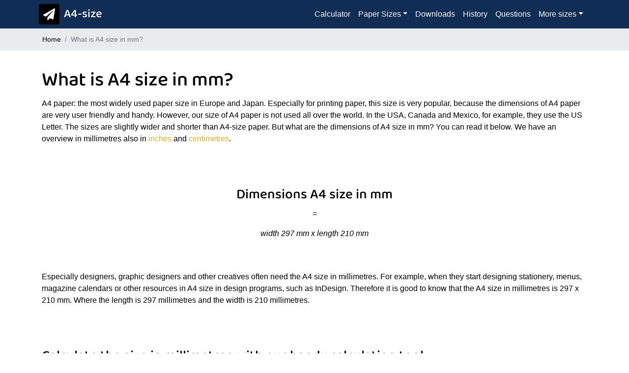

--- FILE ---
content_type: text/html; charset=UTF-8
request_url: https://www.a4-size.com/what-is-a4-size-in-mm/
body_size: 8812
content:
<!DOCTYPE html>
<html lang="en-US">
<head>
    <meta charset="UTF-8">
    <meta name="viewport" content="width=device-width, initial-scale=1">
    <meta http-equiv="X-UA-Compatible" content="IE=edge">
    <link rel="profile" href="http://gmpg.org/xfn/11">
	<link rel="apple-touch-icon" sizes="180x180" href="https://www.a4-size.com/wp-content/themes/apaper/apple-touch-icon.png">
	<link rel="shortcut icon" href="https://www.a4-size.com/wp-content/themes/apaper/favicon.ico" type="image/x-icon"/>
	<link rel="shortcut icon" href="https://www.a4-size.com/wp-content/themes/apaper/favicon.ico" type="image/ico"/>
	<link rel="shortcut icon" href="https://www.a4-size.com/wp-content/themes/apaper/favicon.png" type="image/png"/>
	<link rel="icon" href="https://www.a4-size.com/wp-content/themes/apaper/favicon-32x32.png" type="image/png" sizes="32x32">
	<link rel="icon" href="https://www.a4-size.com/wp-content/themes/apaper/favicon-16x16.png" type="image/png" sizes="16x16">
<meta name='robots' content='index, follow, max-image-preview:large, max-snippet:-1, max-video-preview:-1' />
<meta name="dlm-version" content="4.7.78">
	<!-- This site is optimized with the Yoast SEO plugin v20.7 - https://yoast.com/wordpress/plugins/seo/ -->
	<title>What is A4 size in mm? A4 in mm: width 297 mm x length 210 mm.</title>
	<meta name="description" content="What is A4 size in mm? An A4 in millimetres has a width of 297 mm and a length of 210 mm. Calculator for all A-series." />
	<link rel="canonical" href="https://www.a4-size.com/what-is-a4-size-in-mm/" />
	<meta property="og:locale" content="en_US" />
	<meta property="og:type" content="article" />
	<meta property="og:title" content="What is A4 size in mm? A4 in mm: width 297 mm x length 210 mm." />
	<meta property="og:description" content="What is A4 size in mm? An A4 in millimetres has a width of 297 mm and a length of 210 mm. Calculator for all A-series." />
	<meta property="og:url" content="https://www.a4-size.com/what-is-a4-size-in-mm/" />
	<meta property="og:site_name" content="A4-size" />
	<meta property="article:modified_time" content="2020-10-05T18:20:17+00:00" />
	<meta property="og:image" content="https://www.a4-size.com/wp-content/uploads/2020/09/a4-size-millimeters.jpg" />
	<meta name="twitter:card" content="summary_large_image" />
	<meta name="twitter:label1" content="Est. reading time" />
	<meta name="twitter:data1" content="2 minutes" />
	<script type="application/ld+json" class="yoast-schema-graph">{"@context":"https://schema.org","@graph":[{"@type":"WebPage","@id":"https://www.a4-size.com/what-is-a4-size-in-mm/","url":"https://www.a4-size.com/what-is-a4-size-in-mm/","name":"What is A4 size in mm? A4 in mm: width 297 mm x length 210 mm.","isPartOf":{"@id":"https://www.a4-size.com/#website"},"primaryImageOfPage":{"@id":"https://www.a4-size.com/what-is-a4-size-in-mm/#primaryimage"},"image":{"@id":"https://www.a4-size.com/what-is-a4-size-in-mm/#primaryimage"},"thumbnailUrl":"https://www.a4-size.com/wp-content/uploads/2020/09/a4-size-millimeters.jpg","datePublished":"2020-09-28T13:05:39+00:00","dateModified":"2020-10-05T18:20:17+00:00","description":"What is A4 size in mm? An A4 in millimetres has a width of 297 mm and a length of 210 mm. Calculator for all A-series.","breadcrumb":{"@id":"https://www.a4-size.com/what-is-a4-size-in-mm/#breadcrumb"},"inLanguage":"en-US","potentialAction":[{"@type":"ReadAction","target":["https://www.a4-size.com/what-is-a4-size-in-mm/"]}]},{"@type":"ImageObject","inLanguage":"en-US","@id":"https://www.a4-size.com/what-is-a4-size-in-mm/#primaryimage","url":"https://www.a4-size.com/wp-content/uploads/2020/09/a4-size-millimeters.jpg","contentUrl":"https://www.a4-size.com/wp-content/uploads/2020/09/a4-size-millimeters.jpg","width":1024,"height":591},{"@type":"BreadcrumbList","@id":"https://www.a4-size.com/what-is-a4-size-in-mm/#breadcrumb","itemListElement":[{"@type":"ListItem","position":1,"name":"Home","item":"https://www.a4-size.com/"},{"@type":"ListItem","position":2,"name":"What is A4 size in mm?"}]},{"@type":"WebSite","@id":"https://www.a4-size.com/#website","url":"https://www.a4-size.com/","name":"A4-size","description":"","potentialAction":[{"@type":"SearchAction","target":{"@type":"EntryPoint","urlTemplate":"https://www.a4-size.com/?s={search_term_string}"},"query-input":"required name=search_term_string"}],"inLanguage":"en-US"}]}</script>
	<!-- / Yoast SEO plugin. -->


<link rel='dns-prefetch' href='//www.googletagmanager.com' />
<link rel='dns-prefetch' href='//pagead2.googlesyndication.com' />
<link rel="alternate" type="application/rss+xml" title="A4-size &raquo; Feed" href="https://www.a4-size.com/feed/" />
<link rel="alternate" type="application/rss+xml" title="A4-size &raquo; Comments Feed" href="https://www.a4-size.com/comments/feed/" />
<script type="text/javascript">
window._wpemojiSettings = {"baseUrl":"https:\/\/s.w.org\/images\/core\/emoji\/14.0.0\/72x72\/","ext":".png","svgUrl":"https:\/\/s.w.org\/images\/core\/emoji\/14.0.0\/svg\/","svgExt":".svg","source":{"concatemoji":"https:\/\/www.a4-size.com\/wp-includes\/js\/wp-emoji-release.min.js?ver=6.2.8"}};
/*! This file is auto-generated */
!function(e,a,t){var n,r,o,i=a.createElement("canvas"),p=i.getContext&&i.getContext("2d");function s(e,t){p.clearRect(0,0,i.width,i.height),p.fillText(e,0,0);e=i.toDataURL();return p.clearRect(0,0,i.width,i.height),p.fillText(t,0,0),e===i.toDataURL()}function c(e){var t=a.createElement("script");t.src=e,t.defer=t.type="text/javascript",a.getElementsByTagName("head")[0].appendChild(t)}for(o=Array("flag","emoji"),t.supports={everything:!0,everythingExceptFlag:!0},r=0;r<o.length;r++)t.supports[o[r]]=function(e){if(p&&p.fillText)switch(p.textBaseline="top",p.font="600 32px Arial",e){case"flag":return s("\ud83c\udff3\ufe0f\u200d\u26a7\ufe0f","\ud83c\udff3\ufe0f\u200b\u26a7\ufe0f")?!1:!s("\ud83c\uddfa\ud83c\uddf3","\ud83c\uddfa\u200b\ud83c\uddf3")&&!s("\ud83c\udff4\udb40\udc67\udb40\udc62\udb40\udc65\udb40\udc6e\udb40\udc67\udb40\udc7f","\ud83c\udff4\u200b\udb40\udc67\u200b\udb40\udc62\u200b\udb40\udc65\u200b\udb40\udc6e\u200b\udb40\udc67\u200b\udb40\udc7f");case"emoji":return!s("\ud83e\udef1\ud83c\udffb\u200d\ud83e\udef2\ud83c\udfff","\ud83e\udef1\ud83c\udffb\u200b\ud83e\udef2\ud83c\udfff")}return!1}(o[r]),t.supports.everything=t.supports.everything&&t.supports[o[r]],"flag"!==o[r]&&(t.supports.everythingExceptFlag=t.supports.everythingExceptFlag&&t.supports[o[r]]);t.supports.everythingExceptFlag=t.supports.everythingExceptFlag&&!t.supports.flag,t.DOMReady=!1,t.readyCallback=function(){t.DOMReady=!0},t.supports.everything||(n=function(){t.readyCallback()},a.addEventListener?(a.addEventListener("DOMContentLoaded",n,!1),e.addEventListener("load",n,!1)):(e.attachEvent("onload",n),a.attachEvent("onreadystatechange",function(){"complete"===a.readyState&&t.readyCallback()})),(e=t.source||{}).concatemoji?c(e.concatemoji):e.wpemoji&&e.twemoji&&(c(e.twemoji),c(e.wpemoji)))}(window,document,window._wpemojiSettings);
</script>
<style type="text/css">
img.wp-smiley,
img.emoji {
	display: inline !important;
	border: none !important;
	box-shadow: none !important;
	height: 1em !important;
	width: 1em !important;
	margin: 0 0.07em !important;
	vertical-align: -0.1em !important;
	background: none !important;
	padding: 0 !important;
}
</style>
	<link rel='stylesheet' id='wp-block-library-css' href='https://www.a4-size.com/wp-includes/css/dist/block-library/style.min.css?ver=6.2.8' type='text/css' media='all' />
<link rel='stylesheet' id='classic-theme-styles-css' href='https://www.a4-size.com/wp-includes/css/classic-themes.min.css?ver=6.2.8' type='text/css' media='all' />
<style id='global-styles-inline-css' type='text/css'>
body{--wp--preset--color--black: #000000;--wp--preset--color--cyan-bluish-gray: #abb8c3;--wp--preset--color--white: #ffffff;--wp--preset--color--pale-pink: #f78da7;--wp--preset--color--vivid-red: #cf2e2e;--wp--preset--color--luminous-vivid-orange: #ff6900;--wp--preset--color--luminous-vivid-amber: #fcb900;--wp--preset--color--light-green-cyan: #7bdcb5;--wp--preset--color--vivid-green-cyan: #00d084;--wp--preset--color--pale-cyan-blue: #8ed1fc;--wp--preset--color--vivid-cyan-blue: #0693e3;--wp--preset--color--vivid-purple: #9b51e0;--wp--preset--gradient--vivid-cyan-blue-to-vivid-purple: linear-gradient(135deg,rgba(6,147,227,1) 0%,rgb(155,81,224) 100%);--wp--preset--gradient--light-green-cyan-to-vivid-green-cyan: linear-gradient(135deg,rgb(122,220,180) 0%,rgb(0,208,130) 100%);--wp--preset--gradient--luminous-vivid-amber-to-luminous-vivid-orange: linear-gradient(135deg,rgba(252,185,0,1) 0%,rgba(255,105,0,1) 100%);--wp--preset--gradient--luminous-vivid-orange-to-vivid-red: linear-gradient(135deg,rgba(255,105,0,1) 0%,rgb(207,46,46) 100%);--wp--preset--gradient--very-light-gray-to-cyan-bluish-gray: linear-gradient(135deg,rgb(238,238,238) 0%,rgb(169,184,195) 100%);--wp--preset--gradient--cool-to-warm-spectrum: linear-gradient(135deg,rgb(74,234,220) 0%,rgb(151,120,209) 20%,rgb(207,42,186) 40%,rgb(238,44,130) 60%,rgb(251,105,98) 80%,rgb(254,248,76) 100%);--wp--preset--gradient--blush-light-purple: linear-gradient(135deg,rgb(255,206,236) 0%,rgb(152,150,240) 100%);--wp--preset--gradient--blush-bordeaux: linear-gradient(135deg,rgb(254,205,165) 0%,rgb(254,45,45) 50%,rgb(107,0,62) 100%);--wp--preset--gradient--luminous-dusk: linear-gradient(135deg,rgb(255,203,112) 0%,rgb(199,81,192) 50%,rgb(65,88,208) 100%);--wp--preset--gradient--pale-ocean: linear-gradient(135deg,rgb(255,245,203) 0%,rgb(182,227,212) 50%,rgb(51,167,181) 100%);--wp--preset--gradient--electric-grass: linear-gradient(135deg,rgb(202,248,128) 0%,rgb(113,206,126) 100%);--wp--preset--gradient--midnight: linear-gradient(135deg,rgb(2,3,129) 0%,rgb(40,116,252) 100%);--wp--preset--duotone--dark-grayscale: url('#wp-duotone-dark-grayscale');--wp--preset--duotone--grayscale: url('#wp-duotone-grayscale');--wp--preset--duotone--purple-yellow: url('#wp-duotone-purple-yellow');--wp--preset--duotone--blue-red: url('#wp-duotone-blue-red');--wp--preset--duotone--midnight: url('#wp-duotone-midnight');--wp--preset--duotone--magenta-yellow: url('#wp-duotone-magenta-yellow');--wp--preset--duotone--purple-green: url('#wp-duotone-purple-green');--wp--preset--duotone--blue-orange: url('#wp-duotone-blue-orange');--wp--preset--font-size--small: 13px;--wp--preset--font-size--medium: 20px;--wp--preset--font-size--large: 36px;--wp--preset--font-size--x-large: 42px;--wp--preset--spacing--20: 0.44rem;--wp--preset--spacing--30: 0.67rem;--wp--preset--spacing--40: 1rem;--wp--preset--spacing--50: 1.5rem;--wp--preset--spacing--60: 2.25rem;--wp--preset--spacing--70: 3.38rem;--wp--preset--spacing--80: 5.06rem;--wp--preset--shadow--natural: 6px 6px 9px rgba(0, 0, 0, 0.2);--wp--preset--shadow--deep: 12px 12px 50px rgba(0, 0, 0, 0.4);--wp--preset--shadow--sharp: 6px 6px 0px rgba(0, 0, 0, 0.2);--wp--preset--shadow--outlined: 6px 6px 0px -3px rgba(255, 255, 255, 1), 6px 6px rgba(0, 0, 0, 1);--wp--preset--shadow--crisp: 6px 6px 0px rgba(0, 0, 0, 1);}:where(.is-layout-flex){gap: 0.5em;}body .is-layout-flow > .alignleft{float: left;margin-inline-start: 0;margin-inline-end: 2em;}body .is-layout-flow > .alignright{float: right;margin-inline-start: 2em;margin-inline-end: 0;}body .is-layout-flow > .aligncenter{margin-left: auto !important;margin-right: auto !important;}body .is-layout-constrained > .alignleft{float: left;margin-inline-start: 0;margin-inline-end: 2em;}body .is-layout-constrained > .alignright{float: right;margin-inline-start: 2em;margin-inline-end: 0;}body .is-layout-constrained > .aligncenter{margin-left: auto !important;margin-right: auto !important;}body .is-layout-constrained > :where(:not(.alignleft):not(.alignright):not(.alignfull)){max-width: var(--wp--style--global--content-size);margin-left: auto !important;margin-right: auto !important;}body .is-layout-constrained > .alignwide{max-width: var(--wp--style--global--wide-size);}body .is-layout-flex{display: flex;}body .is-layout-flex{flex-wrap: wrap;align-items: center;}body .is-layout-flex > *{margin: 0;}:where(.wp-block-columns.is-layout-flex){gap: 2em;}.has-black-color{color: var(--wp--preset--color--black) !important;}.has-cyan-bluish-gray-color{color: var(--wp--preset--color--cyan-bluish-gray) !important;}.has-white-color{color: var(--wp--preset--color--white) !important;}.has-pale-pink-color{color: var(--wp--preset--color--pale-pink) !important;}.has-vivid-red-color{color: var(--wp--preset--color--vivid-red) !important;}.has-luminous-vivid-orange-color{color: var(--wp--preset--color--luminous-vivid-orange) !important;}.has-luminous-vivid-amber-color{color: var(--wp--preset--color--luminous-vivid-amber) !important;}.has-light-green-cyan-color{color: var(--wp--preset--color--light-green-cyan) !important;}.has-vivid-green-cyan-color{color: var(--wp--preset--color--vivid-green-cyan) !important;}.has-pale-cyan-blue-color{color: var(--wp--preset--color--pale-cyan-blue) !important;}.has-vivid-cyan-blue-color{color: var(--wp--preset--color--vivid-cyan-blue) !important;}.has-vivid-purple-color{color: var(--wp--preset--color--vivid-purple) !important;}.has-black-background-color{background-color: var(--wp--preset--color--black) !important;}.has-cyan-bluish-gray-background-color{background-color: var(--wp--preset--color--cyan-bluish-gray) !important;}.has-white-background-color{background-color: var(--wp--preset--color--white) !important;}.has-pale-pink-background-color{background-color: var(--wp--preset--color--pale-pink) !important;}.has-vivid-red-background-color{background-color: var(--wp--preset--color--vivid-red) !important;}.has-luminous-vivid-orange-background-color{background-color: var(--wp--preset--color--luminous-vivid-orange) !important;}.has-luminous-vivid-amber-background-color{background-color: var(--wp--preset--color--luminous-vivid-amber) !important;}.has-light-green-cyan-background-color{background-color: var(--wp--preset--color--light-green-cyan) !important;}.has-vivid-green-cyan-background-color{background-color: var(--wp--preset--color--vivid-green-cyan) !important;}.has-pale-cyan-blue-background-color{background-color: var(--wp--preset--color--pale-cyan-blue) !important;}.has-vivid-cyan-blue-background-color{background-color: var(--wp--preset--color--vivid-cyan-blue) !important;}.has-vivid-purple-background-color{background-color: var(--wp--preset--color--vivid-purple) !important;}.has-black-border-color{border-color: var(--wp--preset--color--black) !important;}.has-cyan-bluish-gray-border-color{border-color: var(--wp--preset--color--cyan-bluish-gray) !important;}.has-white-border-color{border-color: var(--wp--preset--color--white) !important;}.has-pale-pink-border-color{border-color: var(--wp--preset--color--pale-pink) !important;}.has-vivid-red-border-color{border-color: var(--wp--preset--color--vivid-red) !important;}.has-luminous-vivid-orange-border-color{border-color: var(--wp--preset--color--luminous-vivid-orange) !important;}.has-luminous-vivid-amber-border-color{border-color: var(--wp--preset--color--luminous-vivid-amber) !important;}.has-light-green-cyan-border-color{border-color: var(--wp--preset--color--light-green-cyan) !important;}.has-vivid-green-cyan-border-color{border-color: var(--wp--preset--color--vivid-green-cyan) !important;}.has-pale-cyan-blue-border-color{border-color: var(--wp--preset--color--pale-cyan-blue) !important;}.has-vivid-cyan-blue-border-color{border-color: var(--wp--preset--color--vivid-cyan-blue) !important;}.has-vivid-purple-border-color{border-color: var(--wp--preset--color--vivid-purple) !important;}.has-vivid-cyan-blue-to-vivid-purple-gradient-background{background: var(--wp--preset--gradient--vivid-cyan-blue-to-vivid-purple) !important;}.has-light-green-cyan-to-vivid-green-cyan-gradient-background{background: var(--wp--preset--gradient--light-green-cyan-to-vivid-green-cyan) !important;}.has-luminous-vivid-amber-to-luminous-vivid-orange-gradient-background{background: var(--wp--preset--gradient--luminous-vivid-amber-to-luminous-vivid-orange) !important;}.has-luminous-vivid-orange-to-vivid-red-gradient-background{background: var(--wp--preset--gradient--luminous-vivid-orange-to-vivid-red) !important;}.has-very-light-gray-to-cyan-bluish-gray-gradient-background{background: var(--wp--preset--gradient--very-light-gray-to-cyan-bluish-gray) !important;}.has-cool-to-warm-spectrum-gradient-background{background: var(--wp--preset--gradient--cool-to-warm-spectrum) !important;}.has-blush-light-purple-gradient-background{background: var(--wp--preset--gradient--blush-light-purple) !important;}.has-blush-bordeaux-gradient-background{background: var(--wp--preset--gradient--blush-bordeaux) !important;}.has-luminous-dusk-gradient-background{background: var(--wp--preset--gradient--luminous-dusk) !important;}.has-pale-ocean-gradient-background{background: var(--wp--preset--gradient--pale-ocean) !important;}.has-electric-grass-gradient-background{background: var(--wp--preset--gradient--electric-grass) !important;}.has-midnight-gradient-background{background: var(--wp--preset--gradient--midnight) !important;}.has-small-font-size{font-size: var(--wp--preset--font-size--small) !important;}.has-medium-font-size{font-size: var(--wp--preset--font-size--medium) !important;}.has-large-font-size{font-size: var(--wp--preset--font-size--large) !important;}.has-x-large-font-size{font-size: var(--wp--preset--font-size--x-large) !important;}
.wp-block-navigation a:where(:not(.wp-element-button)){color: inherit;}
:where(.wp-block-columns.is-layout-flex){gap: 2em;}
.wp-block-pullquote{font-size: 1.5em;line-height: 1.6;}
</style>
<link rel='stylesheet' id='wp-bootstrap-starter-fontawesome-cdn-css' href='https://www.a4-size.com/wp-content/themes/wp-bootstrap-starter/inc/assets/css/fontawesome.min.css?ver=6.2.8' type='text/css' media='all' />
<link rel='stylesheet' id='wp-bootstrap-starter-style-css' href='https://www.a4-size.com/wp-content/themes/apaper/style.css?ver=6.2.8' type='text/css' media='all' />
<link rel='stylesheet' id='apaper-style-css' href='https://www.a4-size.com/wp-content/themes/apaper/style.css?ver=6.2.8' type='text/css' media='all' />
<script type='text/javascript' src='https://www.a4-size.com/wp-includes/js/jquery/jquery.min.js?ver=3.6.4' id='jquery-core-js'></script>
<script type='text/javascript' src='https://www.a4-size.com/wp-includes/js/jquery/jquery-migrate.min.js?ver=3.4.0' id='jquery-migrate-js'></script>
<!--[if lt IE 9]>
<script type='text/javascript' src='https://www.a4-size.com/wp-content/themes/wp-bootstrap-starter/inc/assets/js/html5.js?ver=3.7.0' id='html5hiv-js'></script>
<![endif]-->

<!-- Google tag (gtag.js) snippet added by Site Kit -->
<!-- Google Analytics snippet added by Site Kit -->
<script type='text/javascript' src='https://www.googletagmanager.com/gtag/js?id=GT-MBTZ2D7' id='google_gtagjs-js' async></script>
<script type='text/javascript' id='google_gtagjs-js-after'>
window.dataLayer = window.dataLayer || [];function gtag(){dataLayer.push(arguments);}
gtag("set","linker",{"domains":["www.a4-size.com"]});
gtag("js", new Date());
gtag("set", "developer_id.dZTNiMT", true);
gtag("config", "GT-MBTZ2D7");
</script>
<link rel="https://api.w.org/" href="https://www.a4-size.com/wp-json/" /><link rel="alternate" type="application/json" href="https://www.a4-size.com/wp-json/wp/v2/pages/200" /><link rel="EditURI" type="application/rsd+xml" title="RSD" href="https://www.a4-size.com/xmlrpc.php?rsd" />
<link rel="wlwmanifest" type="application/wlwmanifest+xml" href="https://www.a4-size.com/wp-includes/wlwmanifest.xml" />
<meta name="generator" content="WordPress 6.2.8" />
<link rel='shortlink' href='https://www.a4-size.com/?p=200' />
<link rel="alternate" type="application/json+oembed" href="https://www.a4-size.com/wp-json/oembed/1.0/embed?url=https%3A%2F%2Fwww.a4-size.com%2Fwhat-is-a4-size-in-mm%2F" />
<link rel="alternate" type="text/xml+oembed" href="https://www.a4-size.com/wp-json/oembed/1.0/embed?url=https%3A%2F%2Fwww.a4-size.com%2Fwhat-is-a4-size-in-mm%2F&#038;format=xml" />
<meta name="generator" content="Site Kit by Google 1.170.0" /><link rel="pingback" href="https://www.a4-size.com/xmlrpc.php">    <style type="text/css">
        #page-sub-header { background: #fff; }
    </style>
    
<!-- Google AdSense meta tags added by Site Kit -->
<meta name="google-adsense-platform-account" content="ca-host-pub-2644536267352236">
<meta name="google-adsense-platform-domain" content="sitekit.withgoogle.com">
<!-- End Google AdSense meta tags added by Site Kit -->
<style type="text/css">.recentcomments a{display:inline !important;padding:0 !important;margin:0 !important;}</style>
<!-- Google AdSense snippet added by Site Kit -->
<script async="async" src="https://pagead2.googlesyndication.com/pagead/js/adsbygoogle.js?client=ca-pub-1599199490899270&amp;host=ca-host-pub-2644536267352236" crossorigin="anonymous" type="text/javascript"></script>

<!-- End Google AdSense snippet added by Site Kit -->
</head>

<body class="page-template-default page page-id-200">
<div id="page" class="site d-flex flex-column">
    	<header id="masthead" class="site-header navbar-static-top navbar-dark bg-dark" role="banner">
        <div class="container">
            <nav class="navbar navbar-expand-xl p-0">
                <div class="navbar-brand site-logo"><a class="site-title" href="https://www.a4-size.com/"><span class="fa-stack"><i class="fas fa-square fa-stack-2x"></i><i class="fas fa-paper-plane fa-stack-1x fa-inverse"></i></span>A4-size</a></div>
                <button class="navbar-toggler" type="button" data-toggle="collapse" data-target="#main-nav" aria-controls="" aria-expanded="false" aria-label="Toggle navigation">
                    <span class="navbar-toggler-icon"></span>
                </button>

                <div id="main-nav" class="collapse navbar-collapse justify-content-end"><ul id="menu-menu-1" class="navbar-nav"><li itemscope="itemscope" itemtype="https://www.schema.org/SiteNavigationElement" id="menu-item-54" class="menu-item menu-item-type-post_type menu-item-object-page menu-item-54 nav-item"><a title="Calculator" href="https://www.a4-size.com/paper-size-calculator/" class="nav-link">Calculator</a></li>
<li itemscope="itemscope" itemtype="https://www.schema.org/SiteNavigationElement" id="menu-item-70" class="menu-item menu-item-type-custom menu-item-object-custom menu-item-has-children dropdown menu-item-70 nav-item"><a title="Paper Sizes" href="#" data-toggle="dropdown" aria-haspopup="true" aria-expanded="false" class="dropdown-toggle nav-link" id="menu-item-dropdown-70">Paper Sizes</a>
<ul class="dropdown-menu" aria-labelledby="menu-item-dropdown-70" role="menu">
	<li itemscope="itemscope" itemtype="https://www.schema.org/SiteNavigationElement" id="menu-item-68" class="menu-item menu-item-type-post_type menu-item-object-page menu-item-68 nav-item"><a title="American paper sizes" href="https://www.a4-size.com/american-paper-sizes/" class="dropdown-item">American paper sizes</a></li>
	<li itemscope="itemscope" itemtype="https://www.schema.org/SiteNavigationElement" id="menu-item-136" class="menu-item menu-item-type-post_type menu-item-object-page menu-item-136 nav-item"><a title="Asian paper sizes" href="https://www.a4-size.com/asian-paper-sizes/" class="dropdown-item">Asian paper sizes</a></li>
	<li itemscope="itemscope" itemtype="https://www.schema.org/SiteNavigationElement" id="menu-item-149" class="menu-item menu-item-type-post_type menu-item-object-page menu-item-149 nav-item"><a title="International paper sizes" href="https://www.a4-size.com/international-paper-sizes/" class="dropdown-item">International paper sizes</a></li>
	<li itemscope="itemscope" itemtype="https://www.schema.org/SiteNavigationElement" id="menu-item-158" class="menu-item menu-item-type-post_type menu-item-object-page menu-item-158 nav-item"><a title="Other paper sizes" href="https://www.a4-size.com/other-paper-sizes/" class="dropdown-item">Other paper sizes</a></li>
</ul>
</li>
<li itemscope="itemscope" itemtype="https://www.schema.org/SiteNavigationElement" id="menu-item-167" class="menu-item menu-item-type-post_type menu-item-object-page menu-item-167 nav-item"><a title="Downloads" href="https://www.a4-size.com/download-a4-size/" class="nav-link">Downloads</a></li>
<li itemscope="itemscope" itemtype="https://www.schema.org/SiteNavigationElement" id="menu-item-178" class="menu-item menu-item-type-post_type menu-item-object-page menu-item-178 nav-item"><a title="History" href="https://www.a4-size.com/history-iso-216/" class="nav-link">History</a></li>
<li itemscope="itemscope" itemtype="https://www.schema.org/SiteNavigationElement" id="menu-item-181" class="menu-item menu-item-type-post_type menu-item-object-page menu-item-181 nav-item"><a title="Questions" href="https://www.a4-size.com/questions-a4-size/" class="nav-link">Questions</a></li>
<li itemscope="itemscope" itemtype="https://www.schema.org/SiteNavigationElement" id="menu-item-1257" class="menu-item menu-item-type-custom menu-item-object-custom menu-item-has-children dropdown menu-item-1257 nav-item"><a title="More sizes" href="#" data-toggle="dropdown" aria-haspopup="true" aria-expanded="false" class="dropdown-toggle nav-link" id="menu-item-dropdown-1257">More sizes</a>
<ul class="dropdown-menu" aria-labelledby="menu-item-dropdown-1257" role="menu">
	<li itemscope="itemscope" itemtype="https://www.schema.org/SiteNavigationElement" id="menu-item-1258" class="menu-item menu-item-type-custom menu-item-object-custom menu-item-1258 nav-item"><a title="a0 size" href="https://www.a0-size.com" class="dropdown-item">a0 size</a></li>
	<li itemscope="itemscope" itemtype="https://www.schema.org/SiteNavigationElement" id="menu-item-1259" class="menu-item menu-item-type-custom menu-item-object-custom menu-item-1259 nav-item"><a title="a1 size" href="https://www.a1-size.com" class="dropdown-item">a1 size</a></li>
	<li itemscope="itemscope" itemtype="https://www.schema.org/SiteNavigationElement" id="menu-item-1260" class="menu-item menu-item-type-custom menu-item-object-custom menu-item-1260 nav-item"><a title="a2 size" href="https://www.a2-size.com" class="dropdown-item">a2 size</a></li>
	<li itemscope="itemscope" itemtype="https://www.schema.org/SiteNavigationElement" id="menu-item-1261" class="menu-item menu-item-type-custom menu-item-object-custom menu-item-1261 nav-item"><a title="a3 size" href="https://www.a3-size.com" class="dropdown-item">a3 size</a></li>
	<li itemscope="itemscope" itemtype="https://www.schema.org/SiteNavigationElement" id="menu-item-1262" class="menu-item menu-item-type-custom menu-item-object-custom menu-item-home menu-item-1262 nav-item"><a title="a4 size" href="https://www.a4-size.com" class="dropdown-item">a4 size</a></li>
	<li itemscope="itemscope" itemtype="https://www.schema.org/SiteNavigationElement" id="menu-item-1263" class="menu-item menu-item-type-custom menu-item-object-custom menu-item-1263 nav-item"><a title="a5 size" href="https://www.a5-size.com" class="dropdown-item">a5 size</a></li>
	<li itemscope="itemscope" itemtype="https://www.schema.org/SiteNavigationElement" id="menu-item-1264" class="menu-item menu-item-type-custom menu-item-object-custom menu-item-1264 nav-item"><a title="a6 size" href="https://www.a6-size.com" class="dropdown-item">a6 size</a></li>
	<li itemscope="itemscope" itemtype="https://www.schema.org/SiteNavigationElement" id="menu-item-1265" class="menu-item menu-item-type-custom menu-item-object-custom menu-item-1265 nav-item"><a title="a7 size" href="https://www.a7-size.com" class="dropdown-item">a7 size</a></li>
</ul>
</li>
</ul></div>
            </nav>
        </div>
	</header><!-- #masthead -->
    <div id="breadcrumbs" class="site-breadcrumb"><div class="container"><nav aria-label="breadcrumb"><ol class="breadcrumb"><li class="breadcrumb-item"><a href="https://www.a4-size.com/">Home</a></li><li class="breadcrumb-item active" aria-current="page">What is A4 size in mm?</li></ol></nav></div></div>	<div id="content" class="site-content flex-fill has-funfact">
		<div class="container">
			<div class="row">
                
	<section id="primary" class="content-area col-sm-12">
		<main id="main" class="site-main" role="main">

			
<article id="post-200" class="post-200 page type-page status-publish hentry">
	    <header class="entry-header">
		<h1 class="entry-title">What is A4 size in mm?</h1>	</header><!-- .entry-header -->
    
	<div class="entry-content">
		
<p>A4 paper: the most widely used paper size in Europe and Japan. Especially for printing paper, this size is very popular, because the dimensions of A4 paper are very user friendly and handy. However, our size of A4 paper is not used all over the world. In the USA, Canada and Mexico, for example, they use the US Letter. The sizes are slightly wider and shorter than A4-size paper. But what are the dimensions of A4 size in mm? You can read it below. We have an overview in millimetres also in <a href="https://www.a4-size.com/a4-size-in-inches/">inches</a> and <a href="https://www.a4-size.com/a4-size-in-centimetres/">centimetres</a>.</p>


<div class="spacer height-3"></div>



<h3 class="has-text-align-center wp-block-heading">Dimensions A4 size in mm</h3>



<p class="has-text-align-center">=</p>



<blockquote class="wp-block-quote has-text-align-center is-style-large"><p><em>width 297 mm x length 210 mm</em></p></blockquote>


<div class="spacer height-3"></div>



<p>Especially designers, graphic designers and other creatives often need the A4 size in millimetres. For example, when they start designing stationery, menus, magazine calendars or other resources in A4 size in design programs, such as InDesign. Therefore it is good to know that the A4 size in millimetres is 297 x 210 mm. Where the length is 297 millimetres and the width is 210 millimetres.</p>


<div class="spacer height-3"></div>



<h3 class="wp-block-heading">Calculate the size in millimetres with our handy calculation tool</h3>


<form class="jumbotron needs-validation calculator" id="aPaperCalculator" novalidate>
<div class="container">
<div class="row">
<div class="col-6 col-md-2">
				<label for="size">Size</label><br />
				<select class="custom-select d-block w-100" id="size" required><option value="">&boxh; Select &boxh;</option><option value="4a0">4A0</option><option value="2a0">2A0</option><option value="a0">A0</option><option value="a1">A1</option><option value="a2">A2</option><option value="a3">A3</option><option value="a4" selected="selected">A4</option><option value="a5">A5</option><option value="a6">A6</option><option value="a7">A7</option><option value="a8">A8</option><option value="a9">A9</option><option value="a10">A10</option></select></p>
<div class="invalid-feedback">Please select a size</div>
</p></div>
<div class="col-6 col-md-2">
				<label for="unit">Unit</label><br />
				<select class="custom-select d-block w-100" id="unit" required><option value="">&boxh; Select &boxh;</option><option value="μm">Micrometer</option><option value="mm" selected="selected">Millimeter</option><option value="cm">Centimeter</option><option value="m">Meter</option><option value="th">Thou</option><option value="in">Inches</option><option value="ft">Feet</option><option value="yd">Yards</option><option value="px">Pixels</option><option value="pi">Pica</option><option value="po">Point</option><option value="hp">HPGL</option></select></p>
<div class="invalid-feedback">Please select a unit</div>
</p></div>
<div class="col-md-2 d-none" id="ppiWrapper">
				<label for="ppi">PPI/DPI</label><br />
				<select class="custom-select d-block w-100" id="ppi"><option value="72">72 PPI/DPI</option><option value="96">96 PPI/DPI</option><option value="150">150 PPI/DPI</option><option value="300">300 PPI/DPI</option><option value="600">600 PPI/DPI</option><option value="720">720 PPI/DPI</option><option value="1200">1200 PPI/DPI</option><option value="1440">1440 PPI/DPI</option><option value="2400">2400 PPI/DPI</option><option value="2880">2880 PPI/DPI</option></select>
			</div>
<div class="col mt-3 mt-md-0 result-wrapper" id="resultWrapper">
				<label class="title-default">Dimensions</label><label class="title-pixels d-none">Width &#038; height in pixels</label><br />
				<input type="text" class="form-control" id="result" readonly="readonly" disabled="disabled">
			</div>
</p></div>
</p></div>
</form>


<div class="spacer height-3"></div>



<figure class="wp-block-image size-full is-resized"><img decoding="async" src="https://www.a4-size.com/wp-content/uploads/2020/09/a4-size-millimeters.jpg" alt="A4 size millimetres" class="wp-image-201" width="1024" height="591" srcset="https://www.a4-size.com/wp-content/uploads/2020/09/a4-size-millimeters.jpg 1024w, https://www.a4-size.com/wp-content/uploads/2020/09/a4-size-millimeters-300x173.jpg 300w, https://www.a4-size.com/wp-content/uploads/2020/09/a4-size-millimeters-768x443.jpg 768w" sizes="(max-width: 1024px) 100vw, 1024px" /></figure>


<div class="spacer height-3"></div>



<h3 class="wp-block-heading"><strong>A4 size in millimetres with bleed area</strong></h3>



<p>Would you like to have your print file printed at a printer? Then one of the delivery specifications is often to use a bleed area of 3 mm (all around) in your print file. This changes the &#8216;gross&#8217; size, so it is important that you do not forget this.</p>



<p>A bleed area of 3 mm means an extra 6 mm around your A4 paper size. Both in length and width. With an A4 this means that your net size is 297 x 210 mm. And the gross size (including bleed area) is 303 x 216 mm. Then the printer cuts away the bleed area, so that the background of your A4 flyer, menu card or calendar runs neatly to the edge.</p>


<div class="spacer height-3"></div>


<div class="table-wrapper">
<table class="table table-striped table-hover">
<thead class="thead-dark">
<tr>
<th scope="col">Size</th>
<th scope="col">Millimeter</th>
</tr>
</thead>
<tbody>
<tr>
<th scope="col">4A0</th>
<td>1682 x 2378</td>
</tr>
<tr>
<th scope="col">2A0</th>
<td>1189 x 1682</td>
</tr>
<tr>
<th scope="col">A0</th>
<td>841 x 1189</td>
</tr>
<tr>
<th scope="col">A1</th>
<td>594 x 841</td>
</tr>
<tr>
<th scope="col">A2</th>
<td>420 x 594</td>
</tr>
<tr>
<th scope="col">A3</th>
<td>297 x 420</td>
</tr>
<tr>
<th scope="col">A4</th>
<td>210 x 297</td>
</tr>
<tr>
<th scope="col">A5</th>
<td>148 x 210</td>
</tr>
<tr>
<th scope="col">A6</th>
<td>105 x 148</td>
</tr>
<tr>
<th scope="col">A7</th>
<td>74 x 105</td>
</tr>
<tr>
<th scope="col">A8</th>
<td>52 x 74</td>
</tr>
<tr>
<th scope="col">A9</th>
<td>37 x 52</td>
</tr>
<tr>
<th scope="col">A10</th>
<td>26 x 37</td>
</tr>
</tbody>
</table>
</div>
	</div><!-- .entry-content -->

	</article><!-- #post-## -->

		</main><!-- #main -->
	</section><!-- #primary -->

			</div>
		</div>
		<div class="funfact-bottom"><div class="container">
			<div class="row">
				<section class="content-area col-sm-12"><!-- wp:columns -->
<div class="wp-block-columns"><!-- wp:column {"width":66.66} -->
<div class="wp-block-column" style="flex-basis:66.66%"><!-- wp:shortcode -->
<div class="animate-number"><i class="fa fa-paper-plane"></i> <span class="vp-animate" data-count="246" data-speed="50"> 246</span></div>
<!-- /wp:shortcode -->

<!-- wp:paragraph -->
<p>Is the height of the Taj Mahal in A4 paper (portrait stand).</p>
<!-- /wp:paragraph -->

<!-- wp:shortcode -->

<!-- /wp:shortcode --></div>
<!-- /wp:column -->

<!-- wp:column {"width":33.33} -->
<div class="wp-block-column" style="flex-basis:33.33%"><!-- wp:image {"align":"center","id":117,"sizeSlug":"full"} -->
<div class="wp-block-image"><figure class="aligncenter size-full"><img src="https://www.a4-size.com/wp-content/uploads/2020/09/taj-mahal.png" alt="A4 Taj Mahal" class="wp-image-117"/></figure></div>
<!-- /wp:image --></div>
<!-- /wp:column --></div>
<!-- /wp:columns --></section>
			</div>
		</div></div>
	</div>
    	<footer id="colophon" class="site-footer navbar-dark bg-dark" role="contentinfo">
		<div class="container pt-3 pb-3">
            <div class="site-info">&copy; 2026 <a href="https://www.a4-size.com">A4-size</a> | <a href="https://www.a4-size.com/privacy-policy/" title="Privacy Policy">Privacy Policy</a> | part of HappyMetrics <a href="mailto:hello@happymetrics.nl" title="Email us"><i class="fa fa-envelope"></i></a></div>
		</div>
	</footer>
</div>

<script type='text/javascript' src='https://www.a4-size.com/wp-content/themes/apaper/inc/assets/js/funfact.min.js?ver=1.0.0' id='funfact-js'></script>
<script type='text/javascript' id='dlm-xhr-js-extra'>
/* <![CDATA[ */
var dlmXHRtranslations = {"error":"An error occurred while trying to download the file. Please try again."};
/* ]]> */
</script>
<script type='text/javascript' id='dlm-xhr-js-before'>
const dlmXHR = {"xhr_links":{"class":["download-link","download-button"]},"prevent_duplicates":true,"ajaxUrl":"https:\/\/www.a4-size.com\/wp-admin\/admin-ajax.php"}; dlmXHRinstance = {}; const dlmXHRGlobalLinks = "https://www.a4-size.com/download/"; dlmXHRgif = "https://www.a4-size.com/wp-includes/images/spinner.gif"
</script>
<script type='text/javascript' src='https://www.a4-size.com/wp-content/plugins/download-monitor/assets/js/dlm-xhr.min.js?ver=4.7.78' id='dlm-xhr-js'></script>
<script type='text/javascript' src='https://www.a4-size.com/wp-content/themes/wp-bootstrap-starter/inc/assets/js/popper.min.js?ver=6.2.8' id='wp-bootstrap-starter-popper-js'></script>
<script type='text/javascript' src='https://www.a4-size.com/wp-content/themes/wp-bootstrap-starter/inc/assets/js/bootstrap.min.js?ver=6.2.8' id='wp-bootstrap-starter-bootstrapjs-js'></script>
<script type='text/javascript' src='https://www.a4-size.com/wp-content/themes/wp-bootstrap-starter/inc/assets/js/theme-script.min.js?ver=6.2.8' id='wp-bootstrap-starter-themejs-js'></script>
<script type='text/javascript' src='https://www.a4-size.com/wp-content/themes/wp-bootstrap-starter/inc/assets/js/skip-link-focus-fix.min.js?ver=20151215' id='wp-bootstrap-starter-skip-link-focus-fix-js'></script>
<script type='text/javascript' src='https://www.a4-size.com/wp-content/themes/apaper/inc/assets/js/calculator.min.js?ver=1.0.0' id='calculator-js'></script>
</body>
</html>

--- FILE ---
content_type: text/html; charset=utf-8
request_url: https://www.google.com/recaptcha/api2/aframe
body_size: 265
content:
<!DOCTYPE HTML><html><head><meta http-equiv="content-type" content="text/html; charset=UTF-8"></head><body><script nonce="_lQEVfdYahqXcuugMhssEA">/** Anti-fraud and anti-abuse applications only. See google.com/recaptcha */ try{var clients={'sodar':'https://pagead2.googlesyndication.com/pagead/sodar?'};window.addEventListener("message",function(a){try{if(a.source===window.parent){var b=JSON.parse(a.data);var c=clients[b['id']];if(c){var d=document.createElement('img');d.src=c+b['params']+'&rc='+(localStorage.getItem("rc::a")?sessionStorage.getItem("rc::b"):"");window.document.body.appendChild(d);sessionStorage.setItem("rc::e",parseInt(sessionStorage.getItem("rc::e")||0)+1);localStorage.setItem("rc::h",'1768993837765');}}}catch(b){}});window.parent.postMessage("_grecaptcha_ready", "*");}catch(b){}</script></body></html>

--- FILE ---
content_type: application/javascript
request_url: https://www.a4-size.com/wp-content/themes/apaper/inc/assets/js/calculator.min.js?ver=1.0.0
body_size: 1265
content:
var $jscomp=$jscomp||{};$jscomp.scope={};$jscomp.findInternal=function(a,b,d){a instanceof String&&(a=String(a));for(var e=a.length,c=0;c<e;c++){var l=a[c];if(b.call(d,l,c,a))return{i:c,v:l}}return{i:-1,v:void 0}};$jscomp.ASSUME_ES5=!1;$jscomp.ASSUME_NO_NATIVE_MAP=!1;$jscomp.ASSUME_NO_NATIVE_SET=!1;$jscomp.SIMPLE_FROUND_POLYFILL=!1;
$jscomp.defineProperty=$jscomp.ASSUME_ES5||"function"==typeof Object.defineProperties?Object.defineProperty:function(a,b,d){a!=Array.prototype&&a!=Object.prototype&&(a[b]=d.value)};$jscomp.getGlobal=function(a){return"undefined"!=typeof window&&window===a?a:"undefined"!=typeof global&&null!=global?global:a};$jscomp.global=$jscomp.getGlobal(this);
$jscomp.polyfill=function(a,b,d,e){if(b){d=$jscomp.global;a=a.split(".");for(e=0;e<a.length-1;e++){var c=a[e];c in d||(d[c]={});d=d[c]}a=a[a.length-1];e=d[a];b=b(e);b!=e&&null!=b&&$jscomp.defineProperty(d,a,{configurable:!0,writable:!0,value:b})}};$jscomp.polyfill("Array.prototype.find",function(a){return a?a:function(a,d){return $jscomp.findInternal(this,a,d).v}},"es6","es3");
(function(a,b){b=a("#"+b);var d,e,c=function(h){h=h||!1;var b="",k=p.val(),g=q.val();if("string"===typeof k&&""!==k&&"string"===typeof g&&""!==g&&"undefined"!==typeof n[k]){if("px"===g){var c={w:0,h:0};var f=l("in",n[k].mm),m=objPpi.val();"string"===typeof m&&""!==m&&(c.w=(f.w*m).toFixed(0),c.h=(f.h*m).toFixed(0))}else c="hp"===g?n[k].hp:l(g,n[k].mm);f="px"===g;"undefined"===typeof d&&(d=a("#ppiWrapper"));"undefined"===typeof e&&(e=a("#resultWrapper"));0<d.length&&0<e.length&&(f?(d.removeClass("d-none"),
e.find(".title-pixels").removeClass("d-none"),e.find(".title-default").addClass("d-none")):(d.addClass("d-none"),e.find(".title-default").removeClass("d-none"),e.find(".title-pixels").addClass("d-none")));"undefined"!==typeof c.w&&"undefined"!==typeof c.h&&(b=c.w+" x "+c.h)}r.val(b);!h&&history.pushState&&(h=window.location.protocol+"//"+window.location.host+window.location.pathname+"?size="+k+"&unit="+g,"px"===g&&(h+="&ppi="+m),window.history.pushState({path:h},"",h))},l=function(a,c){var b={w:0,
h:0},d={"\u03bcm":1E3,mm:0,cm:10,m:1E3,th:39.37,in:25.4,ft:305,yd:914,pi:4.233,po:2.835},e=c.w;c=c.h;var f=0;"undefined"!==typeof d[a]&&("\u03bcm"===a||"th"===a||"po"===a?(b.w=e*d[a],b.h=c*d[a]):0===d[a]?b={w:e,h:c}:(b.w=e/d[a],b.h=c/d[a]));if("cm"===a||"pi"===a)f=1;else if("m"===a||"in"===a||"ft"===a||"yd"===a)f=3;b.w=b.w.toFixed(f||0);b.h=b.h.toFixed(f||0);return b},n={"4a0":{mm:{w:1682,h:2378},hp:{w:67280,h:95120}},"2a0":{mm:{w:1189,h:1682},hp:{w:47560,h:67280}},a0:{mm:{w:841,h:1189},hp:{w:33640,
h:47560}},a1:{mm:{w:594,h:841},hp:{w:23760,h:33640}},a2:{mm:{w:420,h:594},hp:{w:16800,h:23760}},a3:{mm:{w:297,h:420},hp:{w:11880,h:16800}},a4:{mm:{w:210,h:297},hp:{w:8400,h:11880}},a5:{mm:{w:148,h:210},hp:{w:5920,h:8400}},a6:{mm:{w:105,h:148},hp:{w:4200,h:5920}},a7:{mm:{w:74,h:105},hp:{w:2960,h:4200}},a8:{mm:{w:52,h:74},hp:{w:2080,h:2960}},a9:{mm:{w:37,h:52},hp:{w:1480,h:2080}},a10:{mm:{w:26,h:37},hp:{w:1040,h:1480}}};if(0<b.length){var p=b.find("#size");var q=b.find("#unit");objPpi=b.find("#ppi");
var r=b.find("#result");if(0<p.length&&0<q.length&&0<r.length){p.on("change",function(){c()});q.on("change",function(){c()});if(0<objPpi.length)objPpi.on("change",function(){c()});c(!0)}}})(jQuery,"aPaperCalculator");
